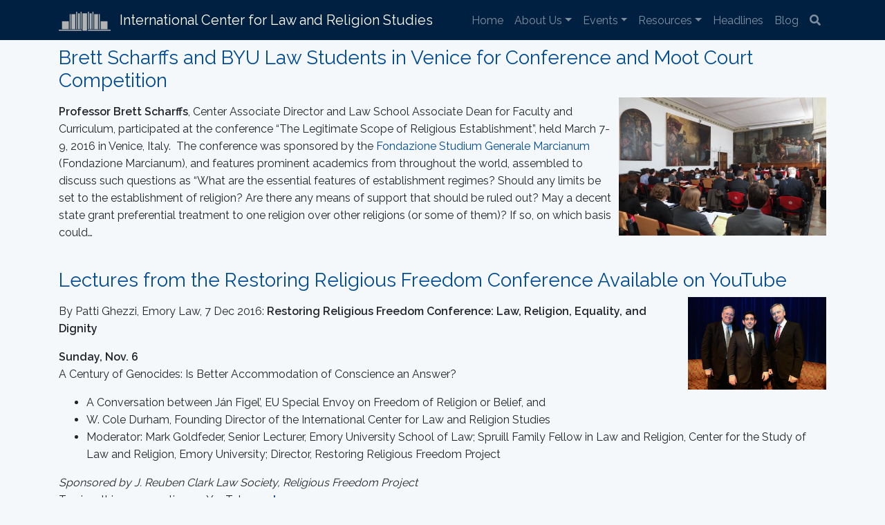

--- FILE ---
content_type: text/html; charset=UTF-8
request_url: https://www.iclrs.org/news/archive/news-2016/
body_size: 12533
content:
<!DOCTYPE html>
<html dir="ltr" lang="en-US" prefix="og: https://ogp.me/ns#">
<head>
    <meta charset="UTF-8" />
    <meta http-equiv="X-UA-Compatible" content="IE=edge">
    <meta name="viewport" content="width=device-width, initial-scale=1, shrink-to-fit=no">

    

    <link rel="dns-prefetch" href="https://fonts.gstatic.com">
    <link href="https://fonts.googleapis.com/css?family=Raleway:300,400,600" rel="stylesheet" type="text/css">
    <link rel="stylesheet" href="https://use.fontawesome.com/releases/v5.6.3/css/all.css" integrity="sha384-UHRtZLI+pbxtHCWp1t77Bi1L4ZtiqrqD80Kn4Z8NTSRyMA2Fd33n5dQ8lWUE00s/" crossorigin="anonymous">

    	<style>img:is([sizes="auto" i], [sizes^="auto," i]) { contain-intrinsic-size: 3000px 1500px }</style>
	
		<!-- All in One SEO 4.8.7.2 - aioseo.com -->
		<title>News 2016 - International Center for Law and Religion Studies</title>
	<meta name="robots" content="max-image-preview:large" />
	<link rel="canonical" href="https://www.iclrs.org/news/archive/news-2016/" />
	<meta name="generator" content="All in One SEO (AIOSEO) 4.8.7.2" />
		<meta property="og:locale" content="en_US" />
		<meta property="og:site_name" content="International Center for Law and Religion Studies -" />
		<meta property="og:type" content="article" />
		<meta property="og:title" content="News 2016 - International Center for Law and Religion Studies" />
		<meta property="og:url" content="https://www.iclrs.org/news/archive/news-2016/" />
		<meta property="article:published_time" content="2019-02-26T05:20:51-07:00" />
		<meta property="article:modified_time" content="2019-02-26T05:20:51-07:00" />
		<meta name="twitter:card" content="summary_large_image" />
		<meta name="twitter:title" content="News 2016 - International Center for Law and Religion Studies" />
		<script type="application/ld+json" class="aioseo-schema">
			{"@context":"https:\/\/schema.org","@graph":[{"@type":"BreadcrumbList","@id":"https:\/\/www.iclrs.org\/news\/archive\/news-2016\/#breadcrumblist","itemListElement":[{"@type":"ListItem","@id":"https:\/\/www.iclrs.org#listItem","position":1,"name":"Home","item":"https:\/\/www.iclrs.org","nextItem":{"@type":"ListItem","@id":"https:\/\/www.iclrs.org\/news\/#listItem","name":"News"}},{"@type":"ListItem","@id":"https:\/\/www.iclrs.org\/news\/#listItem","position":2,"name":"News","item":"https:\/\/www.iclrs.org\/news\/","nextItem":{"@type":"ListItem","@id":"https:\/\/www.iclrs.org\/news\/archive\/#listItem","name":"Archive"},"previousItem":{"@type":"ListItem","@id":"https:\/\/www.iclrs.org#listItem","name":"Home"}},{"@type":"ListItem","@id":"https:\/\/www.iclrs.org\/news\/archive\/#listItem","position":3,"name":"Archive","item":"https:\/\/www.iclrs.org\/news\/archive\/","nextItem":{"@type":"ListItem","@id":"https:\/\/www.iclrs.org\/news\/archive\/news-2016\/#listItem","name":"News 2016"},"previousItem":{"@type":"ListItem","@id":"https:\/\/www.iclrs.org\/news\/#listItem","name":"News"}},{"@type":"ListItem","@id":"https:\/\/www.iclrs.org\/news\/archive\/news-2016\/#listItem","position":4,"name":"News 2016","previousItem":{"@type":"ListItem","@id":"https:\/\/www.iclrs.org\/news\/archive\/#listItem","name":"Archive"}}]},{"@type":"Organization","@id":"https:\/\/www.iclrs.org\/#organization","name":"International Center for Law and Religion Studies","url":"https:\/\/www.iclrs.org\/"},{"@type":"WebPage","@id":"https:\/\/www.iclrs.org\/news\/archive\/news-2016\/#webpage","url":"https:\/\/www.iclrs.org\/news\/archive\/news-2016\/","name":"News 2016 - International Center for Law and Religion Studies","inLanguage":"en-US","isPartOf":{"@id":"https:\/\/www.iclrs.org\/#website"},"breadcrumb":{"@id":"https:\/\/www.iclrs.org\/news\/archive\/news-2016\/#breadcrumblist"},"datePublished":"2019-02-25T22:20:51-07:00","dateModified":"2019-02-25T22:20:51-07:00"},{"@type":"WebSite","@id":"https:\/\/www.iclrs.org\/#website","url":"https:\/\/www.iclrs.org\/","name":"International Center for Law and Religion Studies","inLanguage":"en-US","publisher":{"@id":"https:\/\/www.iclrs.org\/#organization"}}]}
		</script>
		<!-- All in One SEO -->

<link rel='dns-prefetch' href='//www.googletagmanager.com' />
<script type="text/javascript">
/* <![CDATA[ */
window._wpemojiSettings = {"baseUrl":"https:\/\/s.w.org\/images\/core\/emoji\/16.0.1\/72x72\/","ext":".png","svgUrl":"https:\/\/s.w.org\/images\/core\/emoji\/16.0.1\/svg\/","svgExt":".svg","source":{"concatemoji":"https:\/\/www.iclrs.org\/wp\/wp-includes\/js\/wp-emoji-release.min.js?ver=6.8.3"}};
/*! This file is auto-generated */
!function(s,n){var o,i,e;function c(e){try{var t={supportTests:e,timestamp:(new Date).valueOf()};sessionStorage.setItem(o,JSON.stringify(t))}catch(e){}}function p(e,t,n){e.clearRect(0,0,e.canvas.width,e.canvas.height),e.fillText(t,0,0);var t=new Uint32Array(e.getImageData(0,0,e.canvas.width,e.canvas.height).data),a=(e.clearRect(0,0,e.canvas.width,e.canvas.height),e.fillText(n,0,0),new Uint32Array(e.getImageData(0,0,e.canvas.width,e.canvas.height).data));return t.every(function(e,t){return e===a[t]})}function u(e,t){e.clearRect(0,0,e.canvas.width,e.canvas.height),e.fillText(t,0,0);for(var n=e.getImageData(16,16,1,1),a=0;a<n.data.length;a++)if(0!==n.data[a])return!1;return!0}function f(e,t,n,a){switch(t){case"flag":return n(e,"\ud83c\udff3\ufe0f\u200d\u26a7\ufe0f","\ud83c\udff3\ufe0f\u200b\u26a7\ufe0f")?!1:!n(e,"\ud83c\udde8\ud83c\uddf6","\ud83c\udde8\u200b\ud83c\uddf6")&&!n(e,"\ud83c\udff4\udb40\udc67\udb40\udc62\udb40\udc65\udb40\udc6e\udb40\udc67\udb40\udc7f","\ud83c\udff4\u200b\udb40\udc67\u200b\udb40\udc62\u200b\udb40\udc65\u200b\udb40\udc6e\u200b\udb40\udc67\u200b\udb40\udc7f");case"emoji":return!a(e,"\ud83e\udedf")}return!1}function g(e,t,n,a){var r="undefined"!=typeof WorkerGlobalScope&&self instanceof WorkerGlobalScope?new OffscreenCanvas(300,150):s.createElement("canvas"),o=r.getContext("2d",{willReadFrequently:!0}),i=(o.textBaseline="top",o.font="600 32px Arial",{});return e.forEach(function(e){i[e]=t(o,e,n,a)}),i}function t(e){var t=s.createElement("script");t.src=e,t.defer=!0,s.head.appendChild(t)}"undefined"!=typeof Promise&&(o="wpEmojiSettingsSupports",i=["flag","emoji"],n.supports={everything:!0,everythingExceptFlag:!0},e=new Promise(function(e){s.addEventListener("DOMContentLoaded",e,{once:!0})}),new Promise(function(t){var n=function(){try{var e=JSON.parse(sessionStorage.getItem(o));if("object"==typeof e&&"number"==typeof e.timestamp&&(new Date).valueOf()<e.timestamp+604800&&"object"==typeof e.supportTests)return e.supportTests}catch(e){}return null}();if(!n){if("undefined"!=typeof Worker&&"undefined"!=typeof OffscreenCanvas&&"undefined"!=typeof URL&&URL.createObjectURL&&"undefined"!=typeof Blob)try{var e="postMessage("+g.toString()+"("+[JSON.stringify(i),f.toString(),p.toString(),u.toString()].join(",")+"));",a=new Blob([e],{type:"text/javascript"}),r=new Worker(URL.createObjectURL(a),{name:"wpTestEmojiSupports"});return void(r.onmessage=function(e){c(n=e.data),r.terminate(),t(n)})}catch(e){}c(n=g(i,f,p,u))}t(n)}).then(function(e){for(var t in e)n.supports[t]=e[t],n.supports.everything=n.supports.everything&&n.supports[t],"flag"!==t&&(n.supports.everythingExceptFlag=n.supports.everythingExceptFlag&&n.supports[t]);n.supports.everythingExceptFlag=n.supports.everythingExceptFlag&&!n.supports.flag,n.DOMReady=!1,n.readyCallback=function(){n.DOMReady=!0}}).then(function(){return e}).then(function(){var e;n.supports.everything||(n.readyCallback(),(e=n.source||{}).concatemoji?t(e.concatemoji):e.wpemoji&&e.twemoji&&(t(e.twemoji),t(e.wpemoji)))}))}((window,document),window._wpemojiSettings);
/* ]]> */
</script>
<style id='wp-emoji-styles-inline-css' type='text/css'>

	img.wp-smiley, img.emoji {
		display: inline !important;
		border: none !important;
		box-shadow: none !important;
		height: 1em !important;
		width: 1em !important;
		margin: 0 0.07em !important;
		vertical-align: -0.1em !important;
		background: none !important;
		padding: 0 !important;
	}
</style>
<link rel='stylesheet' id='wp-block-library-css' href='https://www.iclrs.org/wp/wp-includes/css/dist/block-library/style.min.css?ver=6.8.3' type='text/css' media='all' />
<style id='classic-theme-styles-inline-css' type='text/css'>
/*! This file is auto-generated */
.wp-block-button__link{color:#fff;background-color:#32373c;border-radius:9999px;box-shadow:none;text-decoration:none;padding:calc(.667em + 2px) calc(1.333em + 2px);font-size:1.125em}.wp-block-file__button{background:#32373c;color:#fff;text-decoration:none}
</style>
<style id='pdfp-pdfposter-style-inline-css' type='text/css'>
.wp-block-pdfp-pdf-poster{overflow:hidden}.pdfp_wrapper .pdf{position:relative}.pdfp_wrapper.pdfp_popup_enabled .iframe_wrapper{display:none}.pdfp_wrapper.pdfp_popup_enabled .iframe_wrapper:fullscreen{display:block}.pdfp_wrapper .iframe_wrapper{height:100%;width:100%}.pdfp_wrapper .iframe_wrapper:fullscreen iframe{height:100vh!important}.pdfp_wrapper .iframe_wrapper iframe{width:100%}.pdfp_wrapper .iframe_wrapper .close{background:#fff;border:1px solid #ddd;border-radius:3px;color:#222;cursor:pointer;display:none;font-family:sans-serif;font-size:36px;line-height:100%;padding:0 7px;position:absolute;right:12px;top:35px;z-index:9999}.pdfp_wrapper .iframe_wrapper:fullscreen .close{display:block}.pdfp_wrapper .pdfp_fullscreen_close{display:none}.pdfp_wrapper.pdfp_fullscreen_opened .pdfp_fullscreen_close{align-items:center;background:#fff;border-radius:3px;color:#222;cursor:pointer;display:flex;font-size:35px;height:30px;justify-content:center;overflow:hidden;padding-bottom:4px;position:fixed;right:20px;top:20px;width:32px}.pdfp_wrapper.pdfp_fullscreen_opened .pdfp_fullscreen_overlay{background:#2229;height:100%;left:0;position:fixed;top:0;width:100%}.pdfp_wrapper.pdfp_fullscreen_opened .iframe_wrapper{display:block;height:90vh;left:50%;max-width:95%;position:fixed;top:50%;transform:translate(-50%,-50%);width:900px;z-index:99999999999}.pdfp_wrapper iframe{border:none;outline:none}.pdfp-adobe-viewer{border:1px solid #ddd;border-radius:3px;cursor:pointer;outline:none;text-decoration:none}.pdfp_download{margin-right:15px}.cta_wrapper{display:flex;gap:10px;margin-bottom:10px;text-align:left}.cta_wrapper a{text-decoration:none!important}.cta_wrapper button{cursor:pointer}.pdfp_wrapper p{margin:10px 0;text-align:center}.popout-disabled{height:50px;position:absolute;right:12px;top:12px;width:50px}.pdfp_wrapper iframe{max-width:100%}.ViewSDK_hideOverflow[data-align=center]{margin-left:auto;margin-right:auto}.ViewSDK_hideOverflow[data-align=left]{margin-right:auto}.ViewSDK_hideOverflow[data-align=right]{margin-left:auto}@media screen and (max-width:768px){.pdfp_wrapper iframe{height:calc(100vw + 120px)}}@media screen and (max-width:576px){.cta_wrapper .pdfp_download{margin-bottom:10px;margin-right:0}.cta_wrapper .pdfp_download button{margin-right:0!important}.cta_wrapper{align-items:center;display:flex;flex-direction:column}}
.pdfp_wrapper .pdf{position:relative}.pdfp_wrapper .iframe_wrapper{height:100%;width:100%}.pdfp_wrapper .iframe_wrapper:fullscreen iframe{height:100vh!important}.pdfp_wrapper .iframe_wrapper iframe{width:100%}.pdfp_wrapper .iframe_wrapper .close{background:#fff;border:1px solid #ddd;border-radius:3px;color:#222;cursor:pointer;display:none;font-family:sans-serif;font-size:36px;line-height:100%;padding:0 7px;position:absolute;right:12px;top:35px;z-index:9999}.pdfp_wrapper .iframe_wrapper:fullscreen .close{display:block}.pdfp-adobe-viewer{border:1px solid #ddd;border-radius:3px;cursor:pointer;outline:none;text-decoration:none}.pdfp_download{margin-right:15px}.cta_wrapper{margin-bottom:10px}.pdfp_wrapper p{margin:10px 0;text-align:center}.popout-disabled{height:50px;position:absolute;right:12px;top:12px;width:50px}@media screen and (max-width:768px){.pdfp_wrapper iframe{height:calc(100vw + 120px)}}.ViewSDK_hideOverflow[data-align=center]{margin-left:auto;margin-right:auto}.ViewSDK_hideOverflow[data-align=left]{margin-right:auto}.ViewSDK_hideOverflow[data-align=right]{margin-left:auto}@media screen and (max-width:768px){.pdfp_wrapper iframe{height:calc(100vw + 120px)!important}}@media screen and (max-width:576px){.cta_wrapper .pdfp_download{margin-bottom:10px;margin-right:0}.cta_wrapper .pdfp_download button{margin-right:0!important}.cta_wrapper{align-items:center;display:flex;flex-direction:column}}.ViewSDK_fullScreenPDFViewer{background-color:#474747}.ViewSDK_fullScreenPDFViewer iframe{background:green;border:none;display:block;height:90%!important;margin:auto;max-width:1320px;position:relative;top:5%;width:90%!important}

</style>
<style id='global-styles-inline-css' type='text/css'>
:root{--wp--preset--aspect-ratio--square: 1;--wp--preset--aspect-ratio--4-3: 4/3;--wp--preset--aspect-ratio--3-4: 3/4;--wp--preset--aspect-ratio--3-2: 3/2;--wp--preset--aspect-ratio--2-3: 2/3;--wp--preset--aspect-ratio--16-9: 16/9;--wp--preset--aspect-ratio--9-16: 9/16;--wp--preset--color--black: #000000;--wp--preset--color--cyan-bluish-gray: #abb8c3;--wp--preset--color--white: #ffffff;--wp--preset--color--pale-pink: #f78da7;--wp--preset--color--vivid-red: #cf2e2e;--wp--preset--color--luminous-vivid-orange: #ff6900;--wp--preset--color--luminous-vivid-amber: #fcb900;--wp--preset--color--light-green-cyan: #7bdcb5;--wp--preset--color--vivid-green-cyan: #00d084;--wp--preset--color--pale-cyan-blue: #8ed1fc;--wp--preset--color--vivid-cyan-blue: #0693e3;--wp--preset--color--vivid-purple: #9b51e0;--wp--preset--gradient--vivid-cyan-blue-to-vivid-purple: linear-gradient(135deg,rgba(6,147,227,1) 0%,rgb(155,81,224) 100%);--wp--preset--gradient--light-green-cyan-to-vivid-green-cyan: linear-gradient(135deg,rgb(122,220,180) 0%,rgb(0,208,130) 100%);--wp--preset--gradient--luminous-vivid-amber-to-luminous-vivid-orange: linear-gradient(135deg,rgba(252,185,0,1) 0%,rgba(255,105,0,1) 100%);--wp--preset--gradient--luminous-vivid-orange-to-vivid-red: linear-gradient(135deg,rgba(255,105,0,1) 0%,rgb(207,46,46) 100%);--wp--preset--gradient--very-light-gray-to-cyan-bluish-gray: linear-gradient(135deg,rgb(238,238,238) 0%,rgb(169,184,195) 100%);--wp--preset--gradient--cool-to-warm-spectrum: linear-gradient(135deg,rgb(74,234,220) 0%,rgb(151,120,209) 20%,rgb(207,42,186) 40%,rgb(238,44,130) 60%,rgb(251,105,98) 80%,rgb(254,248,76) 100%);--wp--preset--gradient--blush-light-purple: linear-gradient(135deg,rgb(255,206,236) 0%,rgb(152,150,240) 100%);--wp--preset--gradient--blush-bordeaux: linear-gradient(135deg,rgb(254,205,165) 0%,rgb(254,45,45) 50%,rgb(107,0,62) 100%);--wp--preset--gradient--luminous-dusk: linear-gradient(135deg,rgb(255,203,112) 0%,rgb(199,81,192) 50%,rgb(65,88,208) 100%);--wp--preset--gradient--pale-ocean: linear-gradient(135deg,rgb(255,245,203) 0%,rgb(182,227,212) 50%,rgb(51,167,181) 100%);--wp--preset--gradient--electric-grass: linear-gradient(135deg,rgb(202,248,128) 0%,rgb(113,206,126) 100%);--wp--preset--gradient--midnight: linear-gradient(135deg,rgb(2,3,129) 0%,rgb(40,116,252) 100%);--wp--preset--font-size--small: 13px;--wp--preset--font-size--medium: 20px;--wp--preset--font-size--large: 36px;--wp--preset--font-size--x-large: 42px;--wp--preset--spacing--20: 0.44rem;--wp--preset--spacing--30: 0.67rem;--wp--preset--spacing--40: 1rem;--wp--preset--spacing--50: 1.5rem;--wp--preset--spacing--60: 2.25rem;--wp--preset--spacing--70: 3.38rem;--wp--preset--spacing--80: 5.06rem;--wp--preset--shadow--natural: 6px 6px 9px rgba(0, 0, 0, 0.2);--wp--preset--shadow--deep: 12px 12px 50px rgba(0, 0, 0, 0.4);--wp--preset--shadow--sharp: 6px 6px 0px rgba(0, 0, 0, 0.2);--wp--preset--shadow--outlined: 6px 6px 0px -3px rgba(255, 255, 255, 1), 6px 6px rgba(0, 0, 0, 1);--wp--preset--shadow--crisp: 6px 6px 0px rgba(0, 0, 0, 1);}:where(.is-layout-flex){gap: 0.5em;}:where(.is-layout-grid){gap: 0.5em;}body .is-layout-flex{display: flex;}.is-layout-flex{flex-wrap: wrap;align-items: center;}.is-layout-flex > :is(*, div){margin: 0;}body .is-layout-grid{display: grid;}.is-layout-grid > :is(*, div){margin: 0;}:where(.wp-block-columns.is-layout-flex){gap: 2em;}:where(.wp-block-columns.is-layout-grid){gap: 2em;}:where(.wp-block-post-template.is-layout-flex){gap: 1.25em;}:where(.wp-block-post-template.is-layout-grid){gap: 1.25em;}.has-black-color{color: var(--wp--preset--color--black) !important;}.has-cyan-bluish-gray-color{color: var(--wp--preset--color--cyan-bluish-gray) !important;}.has-white-color{color: var(--wp--preset--color--white) !important;}.has-pale-pink-color{color: var(--wp--preset--color--pale-pink) !important;}.has-vivid-red-color{color: var(--wp--preset--color--vivid-red) !important;}.has-luminous-vivid-orange-color{color: var(--wp--preset--color--luminous-vivid-orange) !important;}.has-luminous-vivid-amber-color{color: var(--wp--preset--color--luminous-vivid-amber) !important;}.has-light-green-cyan-color{color: var(--wp--preset--color--light-green-cyan) !important;}.has-vivid-green-cyan-color{color: var(--wp--preset--color--vivid-green-cyan) !important;}.has-pale-cyan-blue-color{color: var(--wp--preset--color--pale-cyan-blue) !important;}.has-vivid-cyan-blue-color{color: var(--wp--preset--color--vivid-cyan-blue) !important;}.has-vivid-purple-color{color: var(--wp--preset--color--vivid-purple) !important;}.has-black-background-color{background-color: var(--wp--preset--color--black) !important;}.has-cyan-bluish-gray-background-color{background-color: var(--wp--preset--color--cyan-bluish-gray) !important;}.has-white-background-color{background-color: var(--wp--preset--color--white) !important;}.has-pale-pink-background-color{background-color: var(--wp--preset--color--pale-pink) !important;}.has-vivid-red-background-color{background-color: var(--wp--preset--color--vivid-red) !important;}.has-luminous-vivid-orange-background-color{background-color: var(--wp--preset--color--luminous-vivid-orange) !important;}.has-luminous-vivid-amber-background-color{background-color: var(--wp--preset--color--luminous-vivid-amber) !important;}.has-light-green-cyan-background-color{background-color: var(--wp--preset--color--light-green-cyan) !important;}.has-vivid-green-cyan-background-color{background-color: var(--wp--preset--color--vivid-green-cyan) !important;}.has-pale-cyan-blue-background-color{background-color: var(--wp--preset--color--pale-cyan-blue) !important;}.has-vivid-cyan-blue-background-color{background-color: var(--wp--preset--color--vivid-cyan-blue) !important;}.has-vivid-purple-background-color{background-color: var(--wp--preset--color--vivid-purple) !important;}.has-black-border-color{border-color: var(--wp--preset--color--black) !important;}.has-cyan-bluish-gray-border-color{border-color: var(--wp--preset--color--cyan-bluish-gray) !important;}.has-white-border-color{border-color: var(--wp--preset--color--white) !important;}.has-pale-pink-border-color{border-color: var(--wp--preset--color--pale-pink) !important;}.has-vivid-red-border-color{border-color: var(--wp--preset--color--vivid-red) !important;}.has-luminous-vivid-orange-border-color{border-color: var(--wp--preset--color--luminous-vivid-orange) !important;}.has-luminous-vivid-amber-border-color{border-color: var(--wp--preset--color--luminous-vivid-amber) !important;}.has-light-green-cyan-border-color{border-color: var(--wp--preset--color--light-green-cyan) !important;}.has-vivid-green-cyan-border-color{border-color: var(--wp--preset--color--vivid-green-cyan) !important;}.has-pale-cyan-blue-border-color{border-color: var(--wp--preset--color--pale-cyan-blue) !important;}.has-vivid-cyan-blue-border-color{border-color: var(--wp--preset--color--vivid-cyan-blue) !important;}.has-vivid-purple-border-color{border-color: var(--wp--preset--color--vivid-purple) !important;}.has-vivid-cyan-blue-to-vivid-purple-gradient-background{background: var(--wp--preset--gradient--vivid-cyan-blue-to-vivid-purple) !important;}.has-light-green-cyan-to-vivid-green-cyan-gradient-background{background: var(--wp--preset--gradient--light-green-cyan-to-vivid-green-cyan) !important;}.has-luminous-vivid-amber-to-luminous-vivid-orange-gradient-background{background: var(--wp--preset--gradient--luminous-vivid-amber-to-luminous-vivid-orange) !important;}.has-luminous-vivid-orange-to-vivid-red-gradient-background{background: var(--wp--preset--gradient--luminous-vivid-orange-to-vivid-red) !important;}.has-very-light-gray-to-cyan-bluish-gray-gradient-background{background: var(--wp--preset--gradient--very-light-gray-to-cyan-bluish-gray) !important;}.has-cool-to-warm-spectrum-gradient-background{background: var(--wp--preset--gradient--cool-to-warm-spectrum) !important;}.has-blush-light-purple-gradient-background{background: var(--wp--preset--gradient--blush-light-purple) !important;}.has-blush-bordeaux-gradient-background{background: var(--wp--preset--gradient--blush-bordeaux) !important;}.has-luminous-dusk-gradient-background{background: var(--wp--preset--gradient--luminous-dusk) !important;}.has-pale-ocean-gradient-background{background: var(--wp--preset--gradient--pale-ocean) !important;}.has-electric-grass-gradient-background{background: var(--wp--preset--gradient--electric-grass) !important;}.has-midnight-gradient-background{background: var(--wp--preset--gradient--midnight) !important;}.has-small-font-size{font-size: var(--wp--preset--font-size--small) !important;}.has-medium-font-size{font-size: var(--wp--preset--font-size--medium) !important;}.has-large-font-size{font-size: var(--wp--preset--font-size--large) !important;}.has-x-large-font-size{font-size: var(--wp--preset--font-size--x-large) !important;}
:where(.wp-block-post-template.is-layout-flex){gap: 1.25em;}:where(.wp-block-post-template.is-layout-grid){gap: 1.25em;}
:where(.wp-block-columns.is-layout-flex){gap: 2em;}:where(.wp-block-columns.is-layout-grid){gap: 2em;}
:root :where(.wp-block-pullquote){font-size: 1.5em;line-height: 1.6;}
</style>
<link rel='stylesheet' id='pdfp-public-css' href='https://www.iclrs.org/app/plugins/pdf-poster/build/public.css?ver=2.3.1' type='text/css' media='all' />
<link rel='stylesheet' id='style-css' href='https://www.iclrs.org/app/themes/byu-iclrs-2018/css/main.css?ver=0.04' type='text/css' media='all' />
<script type="text/javascript" src="https://www.iclrs.org/wp/wp-includes/js/jquery/jquery.min.js?ver=3.7.1" id="jquery-core-js"></script>
<script type="text/javascript" src="https://www.iclrs.org/wp/wp-includes/js/jquery/jquery-migrate.min.js?ver=3.4.1" id="jquery-migrate-js"></script>
<script type="text/javascript" src="https://www.iclrs.org/app/themes/byu-iclrs-2018/vendor/twbs/bootstrap/dist/js/bootstrap.js?ver=0.04" id="support-js"></script>

<!-- Google tag (gtag.js) snippet added by Site Kit -->
<!-- Google Analytics snippet added by Site Kit -->
<script type="text/javascript" src="https://www.googletagmanager.com/gtag/js?id=GT-M3LWQ44" id="google_gtagjs-js" async></script>
<script type="text/javascript" id="google_gtagjs-js-after">
/* <![CDATA[ */
window.dataLayer = window.dataLayer || [];function gtag(){dataLayer.push(arguments);}
gtag("set","linker",{"domains":["www.iclrs.org"]});
gtag("js", new Date());
gtag("set", "developer_id.dZTNiMT", true);
gtag("config", "GT-M3LWQ44");
 window._googlesitekit = window._googlesitekit || {}; window._googlesitekit.throttledEvents = []; window._googlesitekit.gtagEvent = (name, data) => { var key = JSON.stringify( { name, data } ); if ( !! window._googlesitekit.throttledEvents[ key ] ) { return; } window._googlesitekit.throttledEvents[ key ] = true; setTimeout( () => { delete window._googlesitekit.throttledEvents[ key ]; }, 5 ); gtag( "event", name, { ...data, event_source: "site-kit" } ); }; 
/* ]]> */
</script>
<link rel="https://api.w.org/" href="https://www.iclrs.org/wp-json/" /><link rel="alternate" title="JSON" type="application/json" href="https://www.iclrs.org/wp-json/wp/v2/pages/11302" /><link rel="EditURI" type="application/rsd+xml" title="RSD" href="https://www.iclrs.org/wp/xmlrpc.php?rsd" />
<meta name="generator" content="WordPress 6.8.3" />
<link rel='shortlink' href='https://www.iclrs.org/?p=11302' />
<link rel="alternate" title="oEmbed (JSON)" type="application/json+oembed" href="https://www.iclrs.org/wp-json/oembed/1.0/embed?url=https%3A%2F%2Fwww.iclrs.org%2Fnews%2Farchive%2Fnews-2016%2F" />
<link rel="alternate" title="oEmbed (XML)" type="text/xml+oembed" href="https://www.iclrs.org/wp-json/oembed/1.0/embed?url=https%3A%2F%2Fwww.iclrs.org%2Fnews%2Farchive%2Fnews-2016%2F&#038;format=xml" />
<meta name="generator" content="Site Kit by Google 1.162.1" />        <style>
                    </style>
<meta name="tec-api-version" content="v1"><meta name="tec-api-origin" content="https://www.iclrs.org"><link rel="alternate" href="https://www.iclrs.org/wp-json/tribe/events/v1/" /><link rel="icon" href="https://www.iclrs.org/app/uploads/2020/05/cropped-Wordpress-site-identity-logo-32x32.jpg" sizes="32x32" />
<link rel="icon" href="https://www.iclrs.org/app/uploads/2020/05/cropped-Wordpress-site-identity-logo-192x192.jpg" sizes="192x192" />
<link rel="apple-touch-icon" href="https://www.iclrs.org/app/uploads/2020/05/cropped-Wordpress-site-identity-logo-180x180.jpg" />
<meta name="msapplication-TileImage" content="https://www.iclrs.org/app/uploads/2020/05/cropped-Wordpress-site-identity-logo-270x270.jpg" />
</head>
<body class="wp-singular page-template-default page page-id-11302 page-child parent-pageid-11237 wp-theme-byu-iclrs-2018 tribe-no-js">
<!-- Navigation -->
<nav class="navbar navbar-expand-lg navbar-dark bg-navbar">
    <div class="container">
        <a class="navbar-brand" href="/">

            <div class="d-lg-none">
                <img src="https://www.iclrs.org/app/themes/byu-iclrs-2018/images/logo.svg" height="30" class="pr-2" alt="">
                ICLRS
            </div>
            <div class="d-none d-lg-block">
                <img src="https://www.iclrs.org/app/themes/byu-iclrs-2018/images/logo.svg" height="30" class="pr-2" alt="">
                International Center for Law and Religion Studies
            </div>
        </a>
        <button class="navbar-toggler" type="button" data-toggle="collapse" data-target="#navbarResponsive" aria-controls="navbarResponsive" aria-expanded="false" aria-label="Toggle navigation">
            <h4 class="navbar-toggler-icon"></h4>
        </button>

            <div id="navbarResponsive" class="collapse navbar-collapse"><ul id="menu-site-menu" class="navbar-nav ml-auto"><li itemscope="itemscope" itemtype="https://www.schema.org/SiteNavigationElement" id="menu-item-139" class="menu-item menu-item-type-post_type menu-item-object-page menu-item-home menu-item-139 nav-item"><a title="Home" href="https://www.iclrs.org/" class="nav-link">Home</a></li>
<li itemscope="itemscope" itemtype="https://www.schema.org/SiteNavigationElement" id="menu-item-183" class="menu-item menu-item-type-custom menu-item-object-custom menu-item-has-children dropdown menu-item-183 nav-item"><a title="About Us" href="#" data-toggle="dropdown" aria-haspopup="true" aria-expanded="false" class="dropdown-toggle nav-link" id="menu-item-dropdown-183">About Us</a>
<ul class="dropdown-menu" aria-labelledby="menu-item-dropdown-183" role="menu">
	<li itemscope="itemscope" itemtype="https://www.schema.org/SiteNavigationElement" id="menu-item-227" class="menu-item menu-item-type-post_type menu-item-object-page menu-item-227 nav-item"><a title="Our Mission" href="https://www.iclrs.org/our-mission/" class="dropdown-item">Our Mission</a></li>
	<li itemscope="itemscope" itemtype="https://www.schema.org/SiteNavigationElement" id="menu-item-12045" class="menu-item menu-item-type-post_type menu-item-object-page menu-item-12045 nav-item"><a title="Our Students" href="https://www.iclrs.org/students/" class="dropdown-item">Our Students</a></li>
	<li itemscope="itemscope" itemtype="https://www.schema.org/SiteNavigationElement" id="menu-item-12048" class="menu-item menu-item-type-post_type menu-item-object-page menu-item-12048 nav-item"><a title="Center Leadership" href="https://www.iclrs.org/centerleadership/" class="dropdown-item">Center Leadership</a></li>
	<li itemscope="itemscope" itemtype="https://www.schema.org/SiteNavigationElement" id="menu-item-12438" class="menu-item menu-item-type-post_type menu-item-object-page menu-item-12438 nav-item"><a title="Center Fellows" href="https://www.iclrs.org/fellows/" class="dropdown-item">Center Fellows</a></li>
	<li itemscope="itemscope" itemtype="https://www.schema.org/SiteNavigationElement" id="menu-item-207" class="menu-item menu-item-type-post_type menu-item-object-page menu-item-207 nav-item"><a title="Publications" href="https://www.iclrs.org/publications/" class="dropdown-item">Publications</a></li>
	<li itemscope="itemscope" itemtype="https://www.schema.org/SiteNavigationElement" id="menu-item-12213" class="menu-item menu-item-type-post_type menu-item-object-page menu-item-12213 nav-item"><a title="Annual Reports" href="https://www.iclrs.org/iclrs-annual-reports/" class="dropdown-item">Annual Reports</a></li>
	<li itemscope="itemscope" itemtype="https://www.schema.org/SiteNavigationElement" id="menu-item-212" class="menu-item menu-item-type-post_type menu-item-object-page menu-item-212 nav-item"><a title="Contact Us" href="https://www.iclrs.org/contact-us/" class="dropdown-item">Contact Us</a></li>
	<li itemscope="itemscope" itemtype="https://www.schema.org/SiteNavigationElement" id="menu-item-12514" class="menu-item menu-item-type-custom menu-item-object-custom menu-item-12514 nav-item"><a title="Donate" href="https://www.iclrs.org/make-a-contribution/" class="dropdown-item">Donate</a></li>
</ul>
</li>
<li itemscope="itemscope" itemtype="https://www.schema.org/SiteNavigationElement" id="menu-item-184" class="menu-item menu-item-type-custom menu-item-object-custom menu-item-has-children dropdown menu-item-184 nav-item"><a title="Events" href="#" data-toggle="dropdown" aria-haspopup="true" aria-expanded="false" class="dropdown-toggle nav-link" id="menu-item-dropdown-184">Events</a>
<ul class="dropdown-menu" aria-labelledby="menu-item-dropdown-184" role="menu">
	<li itemscope="itemscope" itemtype="https://www.schema.org/SiteNavigationElement" id="menu-item-360" class="menu-item menu-item-type-custom menu-item-object-custom menu-item-360 nav-item"><a title="Calendar" href="https://www.iclrs.org/events" class="dropdown-item">Calendar</a></li>
	<li itemscope="itemscope" itemtype="https://www.schema.org/SiteNavigationElement" id="menu-item-11733" class="menu-item menu-item-type-post_type menu-item-object-page menu-item-11733 nav-item"><a title="Center News &#038; Events" href="https://www.iclrs.org/center-news-events/" class="dropdown-item">Center News &#038; Events</a></li>
	<li itemscope="itemscope" itemtype="https://www.schema.org/SiteNavigationElement" id="menu-item-516" class="menu-item menu-item-type-post_type menu-item-object-page menu-item-516 nav-item"><a title="Annual International Law and Religion Symposium" href="https://www.iclrs.org/annual-international-law-and-religion-symposium/" class="dropdown-item">Annual International Law and Religion Symposium</a></li>
	<li itemscope="itemscope" itemtype="https://www.schema.org/SiteNavigationElement" id="menu-item-209" class="menu-item menu-item-type-post_type menu-item-object-page menu-item-209 nav-item"><a title="Religious Freedom Annual Review" href="https://www.iclrs.org/religious-freedom-annual-review/" class="dropdown-item">Religious Freedom Annual Review</a></li>
</ul>
</li>
<li itemscope="itemscope" itemtype="https://www.schema.org/SiteNavigationElement" id="menu-item-186" class="menu-item menu-item-type-custom menu-item-object-custom menu-item-has-children dropdown menu-item-186 nav-item"><a title="Resources" href="#" data-toggle="dropdown" aria-haspopup="true" aria-expanded="false" class="dropdown-toggle nav-link" id="menu-item-dropdown-186">Resources</a>
<ul class="dropdown-menu" aria-labelledby="menu-item-dropdown-186" role="menu">
	<li itemscope="itemscope" itemtype="https://www.schema.org/SiteNavigationElement" id="menu-item-340" class="menu-item menu-item-type-post_type menu-item-object-page menu-item-340 nav-item"><a title="Research Databases" href="https://www.iclrs.org/religlaw/" class="dropdown-item">Research Databases</a></li>
	<li itemscope="itemscope" itemtype="https://www.schema.org/SiteNavigationElement" id="menu-item-341" class="menu-item menu-item-type-post_type menu-item-object-page menu-item-341 nav-item"><a title="Strasbourg Consortium" href="https://www.iclrs.org/the-strasbourg-consortium/" class="dropdown-item">Strasbourg Consortium</a></li>
	<li itemscope="itemscope" itemtype="https://www.schema.org/SiteNavigationElement" id="menu-item-14789" class="menu-item menu-item-type-post_type menu-item-object-page menu-item-14789 nav-item"><a title="Religious Freedom Brochures" href="https://www.iclrs.org/religious-freedom-brochures/" class="dropdown-item">Religious Freedom Brochures</a></li>
	<li itemscope="itemscope" itemtype="https://www.schema.org/SiteNavigationElement" id="menu-item-19196" class="menu-item menu-item-type-post_type menu-item-object-page menu-item-19196 nav-item"><a title="Tips and Resources About Religious Freedom" href="https://www.iclrs.org/tips-and-resources-about-religious-freedom/" class="dropdown-item">Tips and Resources About Religious Freedom</a></li>
	<li itemscope="itemscope" itemtype="https://www.schema.org/SiteNavigationElement" id="menu-item-21340" class="menu-item menu-item-type-custom menu-item-object-custom menu-item-21340 nav-item"><a title="Religious Freedom Library" href="https://www.religiousfreedomlibrary.org/" class="dropdown-item">Religious Freedom Library</a></li>
	<li itemscope="itemscope" itemtype="https://www.schema.org/SiteNavigationElement" id="menu-item-24805" class="menu-item menu-item-type-custom menu-item-object-custom menu-item-24805 nav-item"><a title="Religious Freedom Toolkit" href="https://religiousfreedomtoolkit.byu.edu" class="dropdown-item">Religious Freedom Toolkit</a></li>
</ul>
</li>
<li itemscope="itemscope" itemtype="https://www.schema.org/SiteNavigationElement" id="menu-item-185" class="menu-item menu-item-type-custom menu-item-object-custom menu-item-185 nav-item"><a title="Headlines" href="https://www.religlaw.org/headlines" class="nav-link">Headlines</a></li>
<li itemscope="itemscope" itemtype="https://www.schema.org/SiteNavigationElement" id="menu-item-14178" class="menu-item menu-item-type-custom menu-item-object-custom menu-item-14178 nav-item"><a title="Blog" href="https://talkabout.iclrs.org/" class="nav-link">Blog</a></li>
<li itemscope="itemscope" itemtype="https://www.schema.org/SiteNavigationElement" id="menu-item-12012" class="menu-item menu-item-type-custom menu-item-object-custom menu-item-12012 nav-item"><a href="/?s" class="nav-link"><i class="fas fa-search"></i></a></li>
</ul></div>
    </div>
</nav>

<!--@if (session('status'))-->
<!--<div class="container mt-4">-->
<!--    <div class="alert alert-warning" role="alert">-->
<!--        {{ session('status') }}-->
<!--    </div>-->
<!--</div>-->
<!--@endif-->


<div class="container">
    <div class="row mb-2">
        <div class="col-lg-12">
            
                    </div>
    </div>

    

        
        
        <div class="row mb-4">
            <div class="col-md-12">
                                    <h3><a href="https://www.iclrs.org/blurb/brett-scharffs-and-byu-law-students-in-venice-for-conference-and-moot-court-competition/">Brett Scharffs and BYU Law Students in Venice for Conference and Moot Court Competition</a></h3>
                                <p>
                                                                    <img src="https://www.iclrs.org/app/uploads/content/blurb/images/56e30b11ea1cf.jpg" width="300" class="alignright">
                    
                                            <p><strong>Professor Brett Scharffs</strong>, Center Associate Director and Law School Associate Dean for Faculty and Curriculum, participated at the conference&nbsp;&#8220;The Legitimate Scope of Religious Establishment&#8221;, held&nbsp;March 7-9, 2016 in Venice, Italy. &nbsp;The conference was sponsored by the <a href="http://www.marcianum.it/en/content/about-us" target="_self">Fondazione Studium Generale Marcianum</a> (Fondazione Marcianum), and features prominent academics from throughout the world, assembled to discuss such questions as &#8220;What are the essential features of establishment regimes? Should any limits be set to the establishment of religion? Are there any means of support that should be ruled out? May a decent state grant preferential treatment to one religion over other religions (or some of them)? If so, on which basis could&#8230;</p>
                                    </p>
            </div>
        </div>
    
        
        <div class="row mb-4">
            <div class="col-md-12">
                                    <h3><a href="https://www.iclrs.org/?post_type=blurb&p=10384">Lectures from the Restoring Religious Freedom Conference Available on YouTube</a></h3>
                                <p>
                                                                    <img src="https://www.iclrs.org/app/uploads/content/blurb/images/584875e8accce.jpg" width="200" class="alignright">
                    
                                            <p>By Patti Ghezzi, Emory Law, 7 Dec 2016: <strong>Restoring Religious Freedom Conference: Law, Religion, Equality, and Dignity</strong></p>
<p><strong>Sunday, Nov. 6</strong><br />A Century of Genocides: Is Better Accommodation of Conscience an Answer?</p>
<ul>
<li>A Conversation between J&aacute;n Figel&rsquo;, EU Special Envoy on Freedom of Religion or Belief, and</li>
<li>W. Cole Durham, Founding Director of the International Center for Law and Religion Studies</li>
<li>Moderator: Mark Goldfeder, Senior Lecturer, Emory University School of Law; Spruill Family Fellow in Law and Religion, Center for the Study of Law and Religion, Emory University; Director, Restoring Religious Freedom Project</li>
</ul>
<p><em>Sponsored by J. Reuben Clark Law Society, Religious Freedom Project<br /></em>To view this conversation on YouTube, go<strong> <a href="https://www.youtube.com/watch?v=LN4_Q9HLTkM&amp;feature=youtu.be" target="_blank">here</a>.</strong></p>
<p><strong>Monday, Nov. 7</strong><br />Opening Remarks: Peter Kmec, Slovak Ambassador to the United States<br />Slovak EU Presidency in the Context of Law, Religion, Equality and Dignity</p>
<p><strong>International Perspectives on Equality and Dignity<br /></strong></p>
<ul>
<li>Mark Hill, Honorary Professor, Cardiff Law School, United Kingdom</li>
<li>Avishalom Westreich, Associate Professor, College of Law and Business, Ramat Gan, Israel</li>
<li>Andrea Pin, Assistant Professor of Constitutional Law, University of Padova, Italy</li>
<li>Sayali Bapat, SJD candidate, Emory University School of Law &nbsp;</li>
<li>Moderator: Mark Goldfeder</li>
</ul>
<p>To view the opening remarks and this panel, go<strong> <a href="https://www.youtube.com/watch?v=qmD7tIsdmzE&amp;feature=youtu.be" target="_blank">here</a>.</strong></p>
<p><strong>Accommodating Fundamental Rights and Religious Freedoms</strong></p>
<ul>
<li>Robin Wilson, Roger and Stephany Joslin Professor of Law, University of Illinois</li>
<li>Frank Ravitch, Professor of Law and Water H. Stowers Chair of Law and Religion, Michigan State University</li>
<li>John Corvino, Department of Philosophy, Chair, Wayne State University</li>
<li>Moderator: Daniel Frost, Assistant Professor, College of Behavioral, Social, and Health Sciences, Clemson University</li>
</ul>
<p>To view this panel on YouTube, go<strong> <a href="https://www.youtube.com/watch?v=ehO3eXLh7lA&amp;feature=youtu.be" target="_blank">here</a>.</strong></p>
<p><strong>Lunch and Keynote Address by Douglas Laycock, Robert E. Scott Distinguished Professor of Law, Class of 1963 Research Professor in Honor of Graham C. Lilly, and Peter W. Low Professor of Religious Studies, University of Virginia</strong></p>
<p>To view this keynote address, go<strong> <a href="https://www.youtube.com/watch?v=5EELUWQaTCQ&amp;feature=youtu.be" target="_blank">here</a>.</strong></p>
<p><strong>&#8220;Religious Perspectives on Equality and Dignity&#8221;</strong></p>
<ul>
<li>Chaim Saiman, Professor of Law, Villanova University</li>
<li>Rafael Domingo, Francisco de Vitoria Fellow, Center for the Study of Law and Religion, Emory University</li>
<li>Bandar Bakhashwin, SJD Candidate, Emory University School of Law</li>
<li>Faizat Badmus-Busari, SJD Candidate, Emory University School of Law</li>
<li>Mderator: Silas Allard, Associate Director, Center for the Study of Law and Religion, Emory University</li>
</ul>
<p>To view this panel, go<strong>&nbsp;<a href="https://www.youtube.com/watch?v=vU3vhfFhzMg&amp;feature=youtu.be">here</a></strong>.</p>
<p><strong> Approaches to Accommodation&#8221;</strong></p>
<ul>
<li>Michael Helfand, Associate Professor of Law and Associate Director, Diane and Guilford Glazer Institute for Jewish Studies, Pepperdine University</li>
<li>Michael Broyde, Professor of Law, Emory University School of Law</li>
<li>Steve Collis, Chair, Hollis &amp; Hart Religious Institutions and First Amendment practice groupoderator: John Witte, Jr., Robert W. Woodruff Professor of Law and McDonald Distinguished Professor, Emory University School of Law; Director, Center for the Study of Law and Religion at Emory University</li>
</ul>
<p><strong>Closing remarks, John Witte Jr.</strong></p>
<p>To view this panel and closing remarks, go <a href="https://www.youtube.com/watch?v=zxumUbgZSXw&amp;feature=youtu.be">here.</a></p>
<p><em>Co-sponsored by the Restoring Religious Freedom Project at the Center for the Study of Law and Religion at Emory University, which is funded by an anonymous gift, and the Fairness for All Initiative at the University of Illinois College of Law, which is made possible by a gift from the Templeton Religion Trust.</em></p>
                                    </p>
            </div>
        </div>
    
        
        <div class="row mb-4">
            <div class="col-md-12">
                                    <h3><a href="https://www.iclrs.org/?post_type=blurb&p=10020">OSCE/ODIHR Trains Ukrainian Lawyers on Litigation Related to Freedom of Religion or Belief</a></h3>
                                <p>
                                                                    <img src="https://www.iclrs.org/app/uploads/content/blurb/images/56be34dd31c6d.jpg" width="300" class="alignright">
                    
                                            <p><a href="http://www.osce.org/odihr/221781" target="_blank"><strong>From the OSCE website:&nbsp;</strong></a></p>
<p>The right to freedom of religion or belief in the case law and practice of the European Court of Human Rights was the focus of training organized by the OSCE Office for Democratic Institutions and Human Rights (ODIHR) on 11 and 12 February 2016 in Kyiv.</p>
<p>The event provided 17 lawyers with a greater understanding of the main principles underpinning the right to freedom of religion or belief as enshrined in the European Convention on Human Rights and other international human rights instruments, as well as of the relevant case law and the procedural aspects of bringing cases before the Court.</p>
<p>&#8220;Freedom of religion or belief under the European Convention of Human Rights is valueless unless the right can be enforced through legal process,&#8221; Mark Hill, &nbsp;a barrister specializing in human rights and law and religion who represents clients in the United Kingdom&#8230;</p>
                                    </p>
            </div>
        </div>
    
    
</div>

<footer class="mt-5 pt-4 bg-light">
    <div class="container">
        <div class="row">
            <div class="col-lg-3 col-md-3 col-sm-6 col-xs-12">
                <div id="custom_html-3" class="widget_text widget widget_custom_html"><h5 class="widget-title">Contact Us</h5><div class="textwidget custom-html-widget"><p>
	452 JRCB<br>
	Provo, UT 84602 USA
</p>

<p>
	Phone: 801.422.6842<br>
	Fax: 801.422.0399
</p>

<p>
	<a href="/cdn-cgi/l/email-protection#066f686069466f656a747528697461"><span class="__cf_email__" data-cfemail="7a13141c153a13191608095415081d">[email&#160;protected]</span></a>
</p></div></div>            </div>
            <div class="col-lg-3 col-md-3 col-sm-6 col-xs-12">
                            </div>
            <div class="col-lg-3 col-md-3 col-sm-6 col-xs-12">
                <div id="nav_menu-4" class="widget widget_nav_menu"><h5 class="widget-title">Helpful Links</h5><div class="menu-footer-quick-links-container"><ul id="menu-footer-quick-links" class="menu"><li id="menu-item-147" class="menu-item menu-item-type-custom menu-item-object-custom menu-item-147"><a href="https://www.religlaw.org/headlines">Subscribe to Headlines</a></li>
<li id="menu-item-544" class="menu-item menu-item-type-custom menu-item-object-custom menu-item-544"><a href="http://talkabout.iclrs.org/">The Center&#8217;s Blog</a></li>
<li id="menu-item-148" class="menu-item menu-item-type-custom menu-item-object-custom menu-item-148"><a href="https://law.byu.edu/">BYU Law</a></li>
<li id="menu-item-149" class="menu-item menu-item-type-custom menu-item-object-custom menu-item-149"><a href="https://www.byu.edu/">Brigham Young University</a></li>
<li id="menu-item-12515" class="menu-item menu-item-type-custom menu-item-object-custom menu-item-12515"><a href="https://www.iclrs.org/make-a-contribution/">Donate to the Center</a></li>
</ul></div></div>            </div>
            <div class="col-lg-3 col-md-3 col-sm-6 col-xs-12">
                <div id="nav_menu-5" class="widget widget_nav_menu"><h5 class="widget-title">Connect</h5><div class="menu-social-links-container"><ul id="menu-social-links" class="menu"><li id="menu-item-349" class="menu-item menu-item-type-custom menu-item-object-custom menu-item-349"><a href="https://www.facebook.com/iclrs.org"><i class="fab fa-facebook" aria-hidden="true"></i> Facebook</a></li>
<li id="menu-item-350" class="menu-item menu-item-type-custom menu-item-object-custom menu-item-350"><a href="https://www.youtube.com/channel/UCpT5i2kif4hWlg_7bgO0a0w"><i class="fab fa-youtube"></i> YouTube</a></li>
<li id="menu-item-351" class="menu-item menu-item-type-custom menu-item-object-custom menu-item-351"><a href="https://twitter.com/iclrsorg"><i class="fab fa-twitter"></i> Twitter</a></li>
</ul></div></div>            </div>

        </div>
    </div>
    <!-- /.container -->

    <div class="container-fluid py-5 bg-navbar">
        <p class="text-center text-white">
            <img src="https://www.iclrs.org/app/themes/byu-iclrs-2018/images/byu_law.svg" width="150px" class="mb-4"><br>
            Copyright &copy; International Center for Law and Religion Studies 2008&ndash;2026        </p>
    </div>
</footer>
<script data-cfasync="false" src="/cdn-cgi/scripts/5c5dd728/cloudflare-static/email-decode.min.js"></script><script type="speculationrules">
{"prefetch":[{"source":"document","where":{"and":[{"href_matches":"\/*"},{"not":{"href_matches":["\/wp\/wp-*.php","\/wp\/wp-admin\/*","\/app\/uploads\/*","\/app\/*","\/app\/plugins\/*","\/app\/themes\/byu-iclrs-2018\/*","\/*\\?(.+)"]}},{"not":{"selector_matches":"a[rel~=\"nofollow\"]"}},{"not":{"selector_matches":".no-prefetch, .no-prefetch a"}}]},"eagerness":"conservative"}]}
</script>
		<script>
		( function ( body ) {
			'use strict';
			body.className = body.className.replace( /\btribe-no-js\b/, 'tribe-js' );
		} )( document.body );
		</script>
		<script> /* <![CDATA[ */var tribe_l10n_datatables = {"aria":{"sort_ascending":": activate to sort column ascending","sort_descending":": activate to sort column descending"},"length_menu":"Show _MENU_ entries","empty_table":"No data available in table","info":"Showing _START_ to _END_ of _TOTAL_ entries","info_empty":"Showing 0 to 0 of 0 entries","info_filtered":"(filtered from _MAX_ total entries)","zero_records":"No matching records found","search":"Search:","all_selected_text":"All items on this page were selected. ","select_all_link":"Select all pages","clear_selection":"Clear Selection.","pagination":{"all":"All","next":"Next","previous":"Previous"},"select":{"rows":{"0":"","_":": Selected %d rows","1":": Selected 1 row"}},"datepicker":{"dayNames":["Sunday","Monday","Tuesday","Wednesday","Thursday","Friday","Saturday"],"dayNamesShort":["Sun","Mon","Tue","Wed","Thu","Fri","Sat"],"dayNamesMin":["S","M","T","W","T","F","S"],"monthNames":["January","February","March","April","May","June","July","August","September","October","November","December"],"monthNamesShort":["January","February","March","April","May","June","July","August","September","October","November","December"],"monthNamesMin":["Jan","Feb","Mar","Apr","May","Jun","Jul","Aug","Sep","Oct","Nov","Dec"],"nextText":"Next","prevText":"Prev","currentText":"Today","closeText":"Done","today":"Today","clear":"Clear"}};/* ]]> */ </script><script type="text/javascript" src="https://www.iclrs.org/app/plugins/the-events-calendar/common/build/js/user-agent.js?ver=da75d0bdea6dde3898df" id="tec-user-agent-js"></script>
<script type="text/javascript" id="countdown-script-js-extra">
/* <![CDATA[ */
var tCountAjax = {"ajaxurl":"https:\/\/www.iclrs.org\/wp\/wp-admin\/admin-ajax.php","api_nonce":"f2e2b485f7","api_url":"https:\/\/www.iclrs.org\/wp\/wp-json\/tminus\/v1\/","countdownNonce":"7849630668","tminusnow":"{\"now\":\"1\\\/20\\\/2026 15:45:20\"}"};
/* ]]> */
</script>
<script type="text/javascript" src="https://www.iclrs.org/app/plugins/t-countdown/js/jquery.t-countdown.min.js?ver=2.4.6" id="countdown-script-js"></script>
<script defer src="https://static.cloudflareinsights.com/beacon.min.js/vcd15cbe7772f49c399c6a5babf22c1241717689176015" integrity="sha512-ZpsOmlRQV6y907TI0dKBHq9Md29nnaEIPlkf84rnaERnq6zvWvPUqr2ft8M1aS28oN72PdrCzSjY4U6VaAw1EQ==" data-cf-beacon='{"version":"2024.11.0","token":"c9cf258f91294c58a6f7eb38683eaf1d","r":1,"server_timing":{"name":{"cfCacheStatus":true,"cfEdge":true,"cfExtPri":true,"cfL4":true,"cfOrigin":true,"cfSpeedBrain":true},"location_startswith":null}}' crossorigin="anonymous"></script>
</body>
</html>